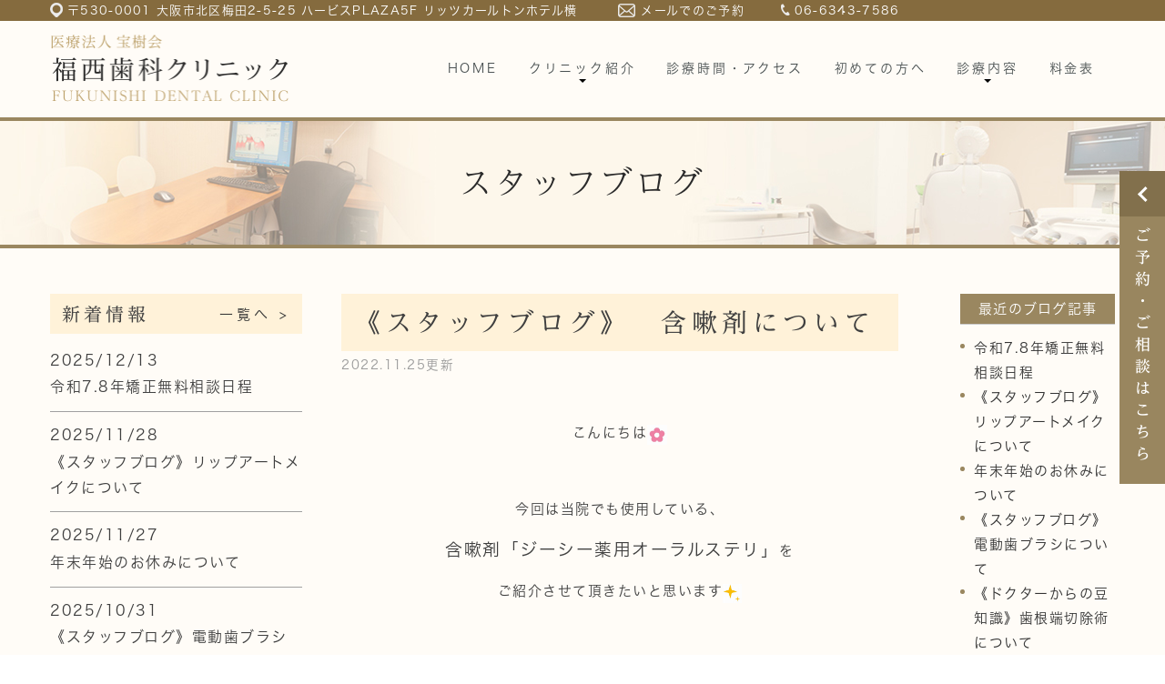

--- FILE ---
content_type: text/html; charset=UTF-8
request_url: https://f-dent.com/date/2022/11/
body_size: 9642
content:
<!DOCTYPE html>
<html lang="ja">
	<head>
		<meta charset="UTF-8">
		<meta name="author" content="有限会社エフエスエー">
		<meta name="viewport" content="width=device-width, initial-scale=1, maximum-scale=5, minimum-scale=1, user-scalable=yes">
		<meta name="format-detection" content="telephone=no">
		<title>11月, 2022 | 有限会社エフエスエー</title>
		<link rel="stylesheet" href="https://f-dent.com/wp-content/themes/genova_tpl/style.css?v=202601220947">
		<link rel="stylesheet" type="text/css" href="https://f-dent.com/wp-content/themes/genova_tpl/css/cssreset-min.css">
		<link rel="shortcut icon" href="https://f-dent.com/wp-content/uploads/favicon.ico" type="image/x-icon"/>
		<meta name='robots' content='max-image-preview:large' />

<!-- All In One SEO Pack 3.7.1ob_start_detected [-1,-1] -->
<meta name="robots" content="noindex,follow" />

<script type="application/ld+json" class="aioseop-schema">{"@context":"https://schema.org","@graph":[{"@type":"Organization","@id":"https://f-dent.com/#organization","url":"https://f-dent.com/","name":"有限会社エフエスエー","sameAs":[]},{"@type":"WebSite","@id":"https://f-dent.com/#website","url":"https://f-dent.com/","name":"有限会社エフエスエー","publisher":{"@id":"https://f-dent.com/#organization"}},{"@type":"CollectionPage","@id":"https://f-dent.com/date/2022/11/#collectionpage","url":"https://f-dent.com/date/2022/11/","inLanguage":"ja","name":"月別: 11月 2022","isPartOf":{"@id":"https://f-dent.com/#website"},"breadcrumb":{"@id":"https://f-dent.com/date/2022/11/#breadcrumblist"}},{"@type":"BreadcrumbList","@id":"https://f-dent.com/date/2022/11/#breadcrumblist","itemListElement":[{"@type":"ListItem","position":1,"item":{"@type":"WebPage","@id":"https://f-dent.com/","url":"https://f-dent.com/","name":"有限会社エフエスエー"}},{"@type":"ListItem","position":2,"item":{"@type":"WebPage","@id":"https://f-dent.com/date/2022/","url":"https://f-dent.com/date/2022/","name":"年: 2022"}},{"@type":"ListItem","position":3,"item":{"@type":"WebPage","@id":"https://f-dent.com/date/2022/11/","url":"https://f-dent.com/date/2022/11/","name":"月別: 11月 2022"}}]}]}</script>
<link rel="canonical" href="https://f-dent.com/date/2022/11/" />
			<script type="text/javascript" >
				window.ga=window.ga||function(){(ga.q=ga.q||[]).push(arguments)};ga.l=+new Date;
				ga('create', 'UA-71260340-22', 'auto');
				// Plugins
				
				ga('send', 'pageview');
			</script>
			<script async src="https://www.google-analytics.com/analytics.js"></script>
			<!-- All In One SEO Pack -->
<link rel='dns-prefetch' href='//s.w.org' />
		<script type="text/javascript">
			window._wpemojiSettings = {"baseUrl":"https:\/\/s.w.org\/images\/core\/emoji\/13.1.0\/72x72\/","ext":".png","svgUrl":"https:\/\/s.w.org\/images\/core\/emoji\/13.1.0\/svg\/","svgExt":".svg","source":{"concatemoji":"https:\/\/f-dent.com\/wp-includes\/js\/wp-emoji-release.min.js?ver=5.8.12"}};
			!function(e,a,t){var n,r,o,i=a.createElement("canvas"),p=i.getContext&&i.getContext("2d");function s(e,t){var a=String.fromCharCode;p.clearRect(0,0,i.width,i.height),p.fillText(a.apply(this,e),0,0);e=i.toDataURL();return p.clearRect(0,0,i.width,i.height),p.fillText(a.apply(this,t),0,0),e===i.toDataURL()}function c(e){var t=a.createElement("script");t.src=e,t.defer=t.type="text/javascript",a.getElementsByTagName("head")[0].appendChild(t)}for(o=Array("flag","emoji"),t.supports={everything:!0,everythingExceptFlag:!0},r=0;r<o.length;r++)t.supports[o[r]]=function(e){if(!p||!p.fillText)return!1;switch(p.textBaseline="top",p.font="600 32px Arial",e){case"flag":return s([127987,65039,8205,9895,65039],[127987,65039,8203,9895,65039])?!1:!s([55356,56826,55356,56819],[55356,56826,8203,55356,56819])&&!s([55356,57332,56128,56423,56128,56418,56128,56421,56128,56430,56128,56423,56128,56447],[55356,57332,8203,56128,56423,8203,56128,56418,8203,56128,56421,8203,56128,56430,8203,56128,56423,8203,56128,56447]);case"emoji":return!s([10084,65039,8205,55357,56613],[10084,65039,8203,55357,56613])}return!1}(o[r]),t.supports.everything=t.supports.everything&&t.supports[o[r]],"flag"!==o[r]&&(t.supports.everythingExceptFlag=t.supports.everythingExceptFlag&&t.supports[o[r]]);t.supports.everythingExceptFlag=t.supports.everythingExceptFlag&&!t.supports.flag,t.DOMReady=!1,t.readyCallback=function(){t.DOMReady=!0},t.supports.everything||(n=function(){t.readyCallback()},a.addEventListener?(a.addEventListener("DOMContentLoaded",n,!1),e.addEventListener("load",n,!1)):(e.attachEvent("onload",n),a.attachEvent("onreadystatechange",function(){"complete"===a.readyState&&t.readyCallback()})),(n=t.source||{}).concatemoji?c(n.concatemoji):n.wpemoji&&n.twemoji&&(c(n.twemoji),c(n.wpemoji)))}(window,document,window._wpemojiSettings);
		</script>
		<style type="text/css">
img.wp-smiley,
img.emoji {
	display: inline !important;
	border: none !important;
	box-shadow: none !important;
	height: 1em !important;
	width: 1em !important;
	margin: 0 .07em !important;
	vertical-align: -0.1em !important;
	background: none !important;
	padding: 0 !important;
}
</style>
	<link rel='stylesheet' id='wp-block-library-css'  href='https://f-dent.com/wp-includes/css/dist/block-library/style.min.css?ver=5.8.12' type='text/css' media='all' />
<link rel='stylesheet' id='contact-form-7-css'  href='https://f-dent.com/wp-content/plugins/contact-form-7/includes/css/styles.css?ver=5.2.2' type='text/css' media='all' />
<link rel='stylesheet' id='contact-form-7-confirm-css'  href='https://f-dent.com/wp-content/plugins/contact-form-7-add-confirm/includes/css/styles.css?ver=5.1' type='text/css' media='all' />
<link rel='stylesheet' id='wpfront-scroll-top-css'  href='https://f-dent.com/wp-content/plugins/wpfront-scroll-top/css/wpfront-scroll-top.min.css?ver=2.0.3.03232' type='text/css' media='all' />
<script type='text/javascript' src='https://f-dent.com/wp-includes/js/jquery/jquery.min.js?ver=3.6.0' id='jquery-core-js'></script>
<script type='text/javascript' src='https://f-dent.com/wp-includes/js/jquery/jquery-migrate.min.js?ver=3.3.2' id='jquery-migrate-js'></script>
<link rel="https://api.w.org/" href="https://f-dent.com/wp-json/" /><link rel="EditURI" type="application/rsd+xml" title="RSD" href="https://f-dent.com/xmlrpc.php?rsd" />
<link rel="wlwmanifest" type="application/wlwmanifest+xml" href="https://f-dent.com/wp-includes/wlwmanifest.xml" /> 
<meta name="generator" content="WordPress 5.8.12" />
<style>
	#wpadminbar, #adminmenuwrap {
		background: #3d3d3d;
	}
	#wpadminbar #wp-admin-bar-wp-logo>.ab-item .ab-icon {
		width: 54px;
	}
	#wpadminbar #wp-admin-bar-wp-logo > .ab-item .ab-icon::before {
		display: inline-block;
		content: '';
		width: 54px;
		height: 20px;
		background: url(https://f-dent.com/wp-content/uploads/logo.png) 50% 50% no-repeat;
		background-size: 100%;
		margin-left: 6px;
	}
	#wpadminbar #adminbarsearch:before, #wpadminbar .ab-icon:before, #wpadminbar .ab-item:before{
		color: rgb(97, 97, 97);
	}
	#wpadminbar .ab-empty-item, #wpadminbar a.ab-item, #wpadminbar>#wp-toolbar span.ab-label, #wpadminbar>#wp-toolbar span.noticon {
		color: rgb(97, 97, 97);
	}
	#wpadminbar, #adminmenuwrap {
		background:#fff!important;box-shadow:0px 1px 5px 1px rgba(0,0,0,.3);
	}
	#adminmenu, #adminmenu .wp-submenu, #adminmenuback, #adminmenuwrap {
		background:#fff;
	}
	#adminmenu, #adminmenu .wp-submenu, #adminmenuback, #adminmenuwrap{
		background:#fff;
	}
	#adminmenu div.wp-menu-name {
		color: rgb(97, 97, 97);
	}
	#adminmenu div.wp-menu-image:before {
		color: rgb(97, 97, 97);
	}
	#adminmenu .wp-has-current-submenu .wp-submenu, #adminmenu .wp-has-current-submenu .wp-submenu.sub-open, #adminmenu .wp-has-current-submenu.opensub .wp-submenu, #adminmenu a.wp-has-current-submenu:focus+.wp-submenu, .no-js li.wp-has-current-submenu:hover .wp-submenu {
		background: #fff;
		color: rgb(97, 97, 97);
	}
	#adminmenu .wp-submenu a {
		color: rgb(97, 97, 97);
	}
	#adminmenu .opensub .wp-submenu li.current a, #adminmenu .wp-submenu li.current, #adminmenu .wp-submenu li.current a, #adminmenu .wp-submenu li.current a:focus, #adminmenu .wp-submenu li.current a:hover, #adminmenu a.wp-has-current-submenu:focus+.wp-submenu li.current a {
		color: rgb(97, 97, 97);
	}
	#adminmenu .wp-has-current-submenu .wp-submenu .wp-submenu-head, #adminmenu .wp-menu-arrow, #adminmenu .wp-menu-arrow div, #adminmenu li.current a.menu-top, #adminmenu li.wp-has-current-submenu a.wp-has-current-submenu, .folded #adminmenu li.current.menu-top, .folded #adminmenu li.wp-has-current-submenu {
		background: #6eba32;
	}
	#adminmenu li.wp-has-current-submenu a.wp-has-current-submenu div.wp-menu-name {
		color: #fff;
	}
	#adminmenu li.menu-top:hover div.wp-menu-name, #adminmenu li.opensub>a.menu-top div.wp-menu-name, #adminmenu li>a.menu-top:focus div.wp-menu-name {
		color: #fff;
	}
	#wp-admin-bar-wp-logo-default {
		display: none;
	}
	#wp-admin-bar-wp-logo {
		pointer-events: none;
	}
	body.no-customize-support #wpfooter, body.no-customize-support #wp-version-message, body.no-customize-support #toplevel_page_edit-post_type-elementor_library, body.no-customize-support .update-nag, body.no-customize-support #contextual-help-link {
		display:none!important;
	}
</style>
		<link rel="stylesheet" type="text/css" href="https://f-dent.com/wp-content/themes/genova_tpl/css/content.css?v=202601220947">
								<link rel="stylesheet" href="https://use.typekit.net/yee8kqe.css">
	</head>
	<body class='type1 under'id='blogBody' class='Category type1'>
		<div id="wrapper">
			<!-- ▼header -->
			<div id="header">
				<div class="wrap">
                	<div class="header_top">
                    	<div class="container">
                        	<ul class="head_contact_list clearfix">
                                <li class="icon1">〒530-0001 大阪市北区梅田2-5-25 ハービスPLAZA5F リッツカールトンホテル横</li>
                                <li class="icon2">
                                	<a href="/contact" class="btnInq" target="_blank" data-evt="ヘッダー">メールでのご予約</a>
                                </li>
                                <li class="icon3">
                                	<a href="tel:0663437586" class="btnTel" data-evt="ヘッダー">06-6343-7586</a>
                                </li>
                            </ul>
                        </div>
                    </div>
					<div class="header_block clearfix">
                    	<div class="container">
                            <div class="logo">
                                <a href="https://f-dent.com"><img src="https://f-dent.com/wp-content/uploads/logo_20221019.png" alt="医療法人 宝樹会 福西歯科クリニック FUKUNISHI DENTAL CLINIC"></a>
                            </div>
                            <div class="toggleMenu">
                                <div class="menu-trigger">
                                    <span></span>
                                    <span></span>
                                    <span></span>
                                </div>
                            </div>
							<div class="header_menu">
								<div class="inner">
									<ul class="g_nav clearfix">
										<li><a href="/"><span>HOME</span></a></li>
										<li><span><span>クリニック紹介</span></span>
											<ul class="clearfix">
												<li><a href="/clinic/">クリニック紹介</a></li>
												<li><a href="/concept/">当院の5つのコンセプト</a></li>
												<li><a href="/director/">院長紹介</a></li>
												<li><a href="/doctor_staff/">ドクター・スタッフ紹介</a></li>
												<li><a href="/care/">歯科衛生士の役割～CARE～</a></li>
												<li><a href="/clinic_photo/">院内紹介</a></li>
												<li><a href="/facility_photo/">院内設備</a></li>
												<li><a href="/qa/">よくあるご質問</a></li>
												<li><a href="/recruit/">求人情報</a></li>
												<li><a href="/link/">リンク集</a></li>
												<li><a href="/blog/staff/">スタッフブログ</a></li>
												<li><a href="/blog/seminar/">院長のセミナー活動</a></li>
											</ul>
										</li>
										<li><a href="/time_access/"><span>診療時間・アクセス</span></a>
											<!--ul>
												<li><a href="/time_access/#timer">診療時間</a></li>
												<li><a href="/time_access/#access">アクセス</a></li>
											</ul-->
										</li>
										<li><a href="/first/"><span>初めての方へ</span></a>
											<!--ul>
												<li><a href="/first/#a01">予約について</a></li>
												<li><a href="/first/#a02">診療の流れ</a></li>
											</ul-->
										</li>
										<li><span><span>診療内容</span></span>
											<ul class="clearfix">
												<li class="subOff">
													<a href="/root_cana/">根管治療</a>
													<span class="menu-span"></span>
													<ul>
														<li><a href="/root_cana/01">根管治療の特徴</a></li>
														<li><a href="/root_cana/02">根管治療について</a></li>
														<li><a href="/root_cana/03">流れ・治療器具</a></li>
														<li><a href="/root_cana/04">根管治療の治療例</a></li>
														<li><a href="/root_cana/05">外傷歯</a></li>
													</ul>
												</li>
												<li class="subOff">
													<a href="/perio/">歯周病治療</a>
													<span class="menu-span"></span>
													<ul>
														<li><a href="/perio/01">歯周病治療の特徴</a></li>
														<li><a href="/perio/02">歯周病について</a></li>
														<li><a href="/perio/03">歯周病の治療例</a></li>
														<li><a href="/perio/04">メンテナンスについて</a></li>
														<li><a href="/perio/05">歯周組織再生療法</a></li>
													</ul>
												</li>
												<li class="subOff">
													<a href="/implant/">インプラント</a>
													<span class="menu-span"></span>
													<ul>
														<li><a href="/implant/01">インプラントの特徴</a></li>
														<li><a href="/implant/02">インプラントについて</a></li>
														<li><a href="/implant/03">インプラントの治療例</a></li>
														<li><a href="/implant/04">設備・手術室について</a></li>
														<li><a href="/implant/05">光機能化について</a></li>
													</ul>
												</li>
												<li class="subOff">
													<a href="/ortho/">矯正治療</a>
													<span class="menu-span"></span>
													<ul>
														<li><a href="/ortho/01">矯正治療の特徴</a></li>
														<li><a href="/ortho/02">矯正の種類</a></li>
														<li><a href="/ortho/03">歯並びの影響</a></li>
														<li><a href="/ortho/04">メンテナンスについて</a></li>
														<li><a href="/ortho/05">よくある質問</a></li>
													</ul>
												</li>
												<li><a href="/general/">虫歯治療</a></li>
												<li><a href="/esthetic/">審美治療</a></li>
												<li><a href="/whitening/">医療ホワイトニング</a></li>
												<li><a href="/dentalspa/">デンタルスパ</a></li>
												<li><a href="/dentures/">入れ歯(義歯)</a></li>
												<li><a href="/oral_surgery/">自家歯牙移植</a></li>
												<li><a href="/laser/">レーザー治療</a></li>
												<li><a href="/scaling/">クリーニング</a></li>
												<li><a href="/examination/">予防・定期検診について</a></li>
												<li><a href="/preventive/">虫歯・歯周病予防</a></li>
												<li><a href="/expense_menu/">保険外ケアメニュー</a></li>
												<li><a href="/mirai/">唾液で口腔内リスク検査</a></li>
											</ul>
										</li>
										<li><a href="/price/"><span>料金表</span></a></li>
									</ul>
								</div>
								<!--div class="contact_box sp">
									<div class="box_inner">
										<p class="contact_tit">お問い合わせはお気軽に</p>
										<ul class="clearfix">
											<li>
												<a href="tel:0453133887" class="btnTel" data-evt="ヘッダー">
													<img src="/wp-content/uploads/header_tel_sp.png" alt="045-313-3887">
												</a>
											</li>
											<li>
												<a href="/contact" class="btnInq" target="_blank" data-evt="ヘッダー">
													<img src="/wp-content/uploads/header_mail_sp.png" alt="メールお問い合わせ">
												</a>
											</li>
										</ul>
									</div>
								</div-->
							</div>
                        </div>
					</div>
				</div>
			</div>
			<!-- ▲header -->
<div id="mainimage">
	<div class="under_mainimage">
		<div class="inner">
			<div class="container">
				<h1>
					スタッフブログ				</h1>
			</div>
		</div>
	</div>
</div>

<ul id="bread" class="clearfix">
	<li><a href="/">HOME</a></li>
	<li>
		スタッフブログ	</li>
</ul>

<!-- ▼base -->
<div id="base" class="clearfix">
	<div id="contentBase">
		<div id="content" class="clearfix">
			<div id="blogList" class="contentArea">
								<div class="entry">
					<h3 class="entry-title"><a href="https://f-dent.com/blog/6214">《スタッフブログ》　含嗽剤について</a></h3>
					<p class="date">2022.11.25更新</p>
					<div class="blogArea">
						<p>&nbsp;</p>
<p style="text-align: center;">こんにちは<img loading="lazy" class="alignnone  wp-image-6209" src="/wp-content/uploads/a0b3c3e6b35ed112340099bd4f741863-300x300.jpg" alt="" width="22" height="22" srcset="https://f-dent.com/wp-content/uploads/a0b3c3e6b35ed112340099bd4f741863-300x300.jpg 300w, https://f-dent.com/wp-content/uploads/a0b3c3e6b35ed112340099bd4f741863-150x150.jpg 150w, https://f-dent.com/wp-content/uploads/a0b3c3e6b35ed112340099bd4f741863.jpg 567w" sizes="(max-width: 22px) 100vw, 22px" /></p>
<p>&nbsp;</p>
<p style="text-align: center;">今回は当院でも使用している、</p>
<p style="text-align: center;"><span style="font-size: 14pt;"><strong>含嗽剤「ジーシー薬用オーラルステリ」</strong></span>を</p>
<p style="text-align: center;">ご紹介させて頂きたいと思います<img loading="lazy" class="alignnone  wp-image-6204" src="/wp-content/uploads/227b43721b18a98d69e8167ad606fa27-300x300.jpg" alt="" width="21" height="21" srcset="https://f-dent.com/wp-content/uploads/227b43721b18a98d69e8167ad606fa27-300x300.jpg 300w, https://f-dent.com/wp-content/uploads/227b43721b18a98d69e8167ad606fa27-150x150.jpg 150w, https://f-dent.com/wp-content/uploads/227b43721b18a98d69e8167ad606fa27.jpg 619w" sizes="(max-width: 21px) 100vw, 21px" /></p>
<p>&nbsp;</p>
<p style="text-align: center;">マウスウォッシュには、「液体歯磨き剤」と「洗口液」の</p>
<p style="text-align: center;">使い方の異なる２種類のカテゴリーがあります。</p>
<p style="padding-left: 120px;"> </p>
<p>&nbsp;</p>
<p style="text-align: center;">今回ご紹介する「ジーシー薬用オーラルステリ」は洗口液に分類され、</p>
<p style="text-align: center;">「適量を口に含み、すすぐ」という用法を持つ製品で、</p>
<p style="text-align: center;">ブラッシングは伴いません。</p>
<p>&nbsp;</p>
<p style="text-align: center;">ジーシー「薬用」オーラルステリは、</p>
<p style="text-align: center;"><strong>口内やのどを殺菌・消毒して、口内をすっきりと洗浄</strong>します<strong>。</strong></p>
<p style="text-align: center;"><strong>また口臭が気になる時</strong>の使用もおススメです</p>
<p>&nbsp;</p>
<p style="text-align: center;"><strong>やさしいマイルドミント味、歯や衣服に着色しにくい透明タイプ</strong>で</p>
<p style="text-align: center;">使いやすい含嗽剤です<img loading="lazy" class="alignnone  wp-image-6205" src="/wp-content/uploads/b49bf7df42800e50659e728ff4236048-300x300.png" alt="" width="27" height="27" srcset="https://f-dent.com/wp-content/uploads/b49bf7df42800e50659e728ff4236048-300x300.png 300w, https://f-dent.com/wp-content/uploads/b49bf7df42800e50659e728ff4236048-150x150.png 150w, https://f-dent.com/wp-content/uploads/b49bf7df42800e50659e728ff4236048-768x768.png 768w, https://f-dent.com/wp-content/uploads/b49bf7df42800e50659e728ff4236048.png 800w" sizes="(max-width: 27px) 100vw, 27px" /></p>
<p style="padding-left: 160px;"><img loading="lazy" class="size-medium wp-image-6215 aligncenter" src="/wp-content/uploads/20201124_a97498-300x257.png" alt="" width="300" height="257" srcset="https://f-dent.com/wp-content/uploads/20201124_a97498-300x257.png 300w, https://f-dent.com/wp-content/uploads/20201124_a97498.png 429w" sizes="(max-width: 300px) 100vw, 300px" /></p>
<p style="text-align: center;">使用方法</p>
<p style="text-align: center;">１．キャップにうがい薬を5～7滴入れる。</p>
<p style="text-align: center;">2．キャップの7分目までしずかに水（または温湯）をそそぎ、</p>
<p style="text-align: center;">1日数回うがいをする。</p>
<p>&nbsp;</p>
<p style="text-align: center;">これからの季節インフルエンザ対策等で、</p>
<p style="text-align: center;">手洗い・うがいの回数がさらに増える時期になります。</p>
<p>&nbsp;</p>
<p style="text-align: center;">院内での治療やメンテナンスの前にも使用している含嗽剤で、</p>
<p style="text-align: center;">50㎖のミニボトルでの販売も始まりましたので、</p>
<p style="text-align: center;">気になる方はスタッフまでお声掛けください<img loading="lazy" class="alignnone  wp-image-6210" src="/wp-content/uploads/684144b37835cc090e3c1cacd2d1b59a-300x300.jpg" alt="" width="25" height="25" srcset="https://f-dent.com/wp-content/uploads/684144b37835cc090e3c1cacd2d1b59a-300x300.jpg 300w, https://f-dent.com/wp-content/uploads/684144b37835cc090e3c1cacd2d1b59a-150x150.jpg 150w, https://f-dent.com/wp-content/uploads/684144b37835cc090e3c1cacd2d1b59a.jpg 736w" sizes="(max-width: 25px) 100vw, 25px" /></p>
<p style="padding-left: 160px;"><img loading="lazy" class=" wp-image-6213 aligncenter" src="/wp-content/uploads/10autumn_11-300x300.jpg" alt="" width="259" height="259" srcset="https://f-dent.com/wp-content/uploads/10autumn_11-300x300.jpg 300w, https://f-dent.com/wp-content/uploads/10autumn_11-150x150.jpg 150w, https://f-dent.com/wp-content/uploads/10autumn_11-768x768.jpg 768w, https://f-dent.com/wp-content/uploads/10autumn_11.jpg 800w" sizes="(max-width: 259px) 100vw, 259px" /></p>
<p style="text-align: center;"> </p>
<p>&nbsp;</p>
					</div>
					<p class="contributor">投稿者: <span class="author">医療法人宝樹会　福西歯科クリニック</span></p>
				</div>
								<div class="pagination">				
									</div>
			</div>
			<div id="blogside">
				<div id="archiveLatest" class="archiveBox">
					<h3>最近のブログ記事</h3>
					<ul>
		<li>
		<a href="https://f-dent.com/blog/news/8533">令和7.8年矯正無料相談日程</a>
	</li>
		<li>
		<a href="https://f-dent.com/blog/8502">《スタッフブログ》リップアートメイクについて</a>
	</li>
		<li>
		<a href="https://f-dent.com/blog/8475">年末年始のお休みについて</a>
	</li>
		<li>
		<a href="https://f-dent.com/blog/8445">《スタッフブログ》電動歯ブラシについて　</a>
	</li>
		<li>
		<a href="https://f-dent.com/blog/8408">《ドクターからの豆知識》歯根端切除術について</a>
	</li>
	</ul>

				</div>

				<div id="archiveSearch" class="archiveBox">
					<h3>entryの検索</h3>
					<!--form action="http://www.google.co.jp/search" method="get" class="blog_search_form">
						<span class="blog_search_input"><input class="base_border_color searchInput" type="text" onfocus="if(this.value == 'サイト検索') this.value='';" onblur="if(this.value == '') this.value='サイト検索';" value="サイト検索" name="q"></span>
						<span class="blog_search_submit"><input class="base_bg_color_1" type="submit" value="検索"></span>
						<input type="hidden" value="UTF-8" name="ie">
						<input type="hidden" value="UTF-8" name="oe">
						<input type="hidden" value="ja" name="hl">
						<input type="hidden" value="/" name="sitesearch">
					</form-->
					<form role="search" method="get" id="searchform" class="searchform" action="https://f-dent.com/">
						<input value="" name="s" id="s" type="text" placeholder="ブログ内 検索">
						<span class="icon-search"><input id="searchsubmit" value="検索" type="submit"></span>
					</form>
				</div>

				<div id="archiveMonth" class="archiveBox">
					<h3>月別ブログ記事一覧</h3>
					<ul>
												<li>
													<li><a href="https://f-dent.com/date/2025/11?cat=">2025年11月</a></li>
												<li><a href="https://f-dent.com/date/2025/10?cat=">2025年10月</a></li>
												<li><a href="https://f-dent.com/date/2025/09?cat=">2025年9月</a></li>
												<li><a href="https://f-dent.com/date/2025/07?cat=">2025年7月</a></li>
												<li><a href="https://f-dent.com/date/2025/06?cat=">2025年6月</a></li>
												<li><a href="https://f-dent.com/date/2025/05?cat=">2025年5月</a></li>
												<li><a href="https://f-dent.com/date/2025/04?cat=">2025年4月</a></li>
												<li><a href="https://f-dent.com/date/2025/03?cat=">2025年3月</a></li>
												<li><a href="https://f-dent.com/date/2025/02?cat=">2025年2月</a></li>
												<li><a href="https://f-dent.com/date/2025/01?cat=">2025年1月</a></li>
												</li>
												<li><a href="https://f-dent.com/date/2024/12?cat=">2024年12月</a></li>
												<li><a href="https://f-dent.com/date/2024/10?cat=">2024年10月</a></li>
												<li><a href="https://f-dent.com/date/2024/09?cat=">2024年9月</a></li>
												<li><a href="https://f-dent.com/date/2024/08?cat=">2024年8月</a></li>
												<li><a href="https://f-dent.com/date/2024/07?cat=">2024年7月</a></li>
												<li><a href="https://f-dent.com/date/2024/06?cat=">2024年6月</a></li>
												<li><a href="https://f-dent.com/date/2024/05?cat=">2024年5月</a></li>
												<li><a href="https://f-dent.com/date/2024/04?cat=">2024年4月</a></li>
												<li><a href="https://f-dent.com/date/2024/02?cat=">2024年2月</a></li>
												<li><a href="https://f-dent.com/date/2024/01?cat=">2024年1月</a></li>
												</li>
												<li><a href="https://f-dent.com/date/2023/12?cat=">2023年12月</a></li>
												<li><a href="https://f-dent.com/date/2023/11?cat=">2023年11月</a></li>
												<li><a href="https://f-dent.com/date/2023/10?cat=">2023年10月</a></li>
												<li><a href="https://f-dent.com/date/2023/09?cat=">2023年9月</a></li>
												<li><a href="https://f-dent.com/date/2023/07?cat=">2023年7月</a></li>
												<li><a href="https://f-dent.com/date/2023/05?cat=">2023年5月</a></li>
												<li><a href="https://f-dent.com/date/2023/03?cat=">2023年3月</a></li>
												<li><a href="https://f-dent.com/date/2023/01?cat=">2023年1月</a></li>
												</li>
												<li><a href="https://f-dent.com/date/2022/12?cat=">2022年12月</a></li>
												<li><a href="https://f-dent.com/date/2022/11?cat=">2022年11月</a></li>
												<li><a href="https://f-dent.com/date/2022/10?cat=">2022年10月</a></li>
												<li><a href="https://f-dent.com/date/2022/09?cat=">2022年9月</a></li>
												<li><a href="https://f-dent.com/date/2022/08?cat=">2022年8月</a></li>
												<li><a href="https://f-dent.com/date/2022/07?cat=">2022年7月</a></li>
												<li><a href="https://f-dent.com/date/2022/04?cat=">2022年4月</a></li>
												<li><a href="https://f-dent.com/date/2022/03?cat=">2022年3月</a></li>
												<li><a href="https://f-dent.com/date/2022/02?cat=">2022年2月</a></li>
												<li><a href="https://f-dent.com/date/2022/01?cat=">2022年1月</a></li>
												</li>
												<li><a href="https://f-dent.com/date/2021/12?cat=">2021年12月</a></li>
												<li><a href="https://f-dent.com/date/2021/10?cat=">2021年10月</a></li>
												<li><a href="https://f-dent.com/date/2021/09?cat=">2021年9月</a></li>
												<li><a href="https://f-dent.com/date/2021/08?cat=">2021年8月</a></li>
												<li><a href="https://f-dent.com/date/2021/06?cat=">2021年6月</a></li>
												<li><a href="https://f-dent.com/date/2021/05?cat=">2021年5月</a></li>
												<li><a href="https://f-dent.com/date/2021/04?cat=">2021年4月</a></li>
												<li><a href="https://f-dent.com/date/2021/01?cat=">2021年1月</a></li>
												</li>
												<li><a href="https://f-dent.com/date/2020/12?cat=">2020年12月</a></li>
												<li><a href="https://f-dent.com/date/2020/11?cat=">2020年11月</a></li>
												<li><a href="https://f-dent.com/date/2020/10?cat=">2020年10月</a></li>
												<li><a href="https://f-dent.com/date/2020/09?cat=">2020年9月</a></li>
												<li><a href="https://f-dent.com/date/2020/08?cat=">2020年8月</a></li>
												<li><a href="https://f-dent.com/date/2020/06?cat=">2020年6月</a></li>
												<li><a href="https://f-dent.com/date/2020/05?cat=">2020年5月</a></li>
												<li><a href="https://f-dent.com/date/2020/04?cat=">2020年4月</a></li>
												<li><a href="https://f-dent.com/date/2020/03?cat=">2020年3月</a></li>
												<li><a href="https://f-dent.com/date/2020/02?cat=">2020年2月</a></li>
												<li><a href="https://f-dent.com/date/2020/01?cat=">2020年1月</a></li>
												</li>
												<li><a href="https://f-dent.com/date/2019/12?cat=">2019年12月</a></li>
												<li><a href="https://f-dent.com/date/2019/11?cat=">2019年11月</a></li>
												<li><a href="https://f-dent.com/date/2019/10?cat=">2019年10月</a></li>
												<li><a href="https://f-dent.com/date/2019/09?cat=">2019年9月</a></li>
												<li><a href="https://f-dent.com/date/2019/08?cat=">2019年8月</a></li>
												<li><a href="https://f-dent.com/date/2019/07?cat=">2019年7月</a></li>
												<li><a href="https://f-dent.com/date/2019/06?cat=">2019年6月</a></li>
												<li><a href="https://f-dent.com/date/2019/05?cat=">2019年5月</a></li>
												<li><a href="https://f-dent.com/date/2019/04?cat=">2019年4月</a></li>
												<li><a href="https://f-dent.com/date/2019/03?cat=">2019年3月</a></li>
												<li><a href="https://f-dent.com/date/2019/02?cat=">2019年2月</a></li>
												<li><a href="https://f-dent.com/date/2019/01?cat=">2019年1月</a></li>
												</li>
												<li><a href="https://f-dent.com/date/2018/12?cat=">2018年12月</a></li>
												<li><a href="https://f-dent.com/date/2018/09?cat=">2018年9月</a></li>
												<li><a href="https://f-dent.com/date/2018/08?cat=">2018年8月</a></li>
												<li><a href="https://f-dent.com/date/2018/07?cat=">2018年7月</a></li>
												<li><a href="https://f-dent.com/date/2018/06?cat=">2018年6月</a></li>
												<li><a href="https://f-dent.com/date/2018/05?cat=">2018年5月</a></li>
												<li><a href="https://f-dent.com/date/2018/04?cat=">2018年4月</a></li>
												<li><a href="https://f-dent.com/date/2018/02?cat=">2018年2月</a></li>
												<li><a href="https://f-dent.com/date/2018/01?cat=">2018年1月</a></li>
												</li>
												<li><a href="https://f-dent.com/date/2017/12?cat=">2017年12月</a></li>
												<li><a href="https://f-dent.com/date/2017/11?cat=">2017年11月</a></li>
												<li><a href="https://f-dent.com/date/2017/10?cat=">2017年10月</a></li>
												<li><a href="https://f-dent.com/date/2017/09?cat=">2017年9月</a></li>
												<li><a href="https://f-dent.com/date/2017/08?cat=">2017年8月</a></li>
												<li><a href="https://f-dent.com/date/2017/07?cat=">2017年7月</a></li>
												<li><a href="https://f-dent.com/date/2017/06?cat=">2017年6月</a></li>
												<li><a href="https://f-dent.com/date/2017/04?cat=">2017年4月</a></li>
												<li><a href="https://f-dent.com/date/2017/03?cat=">2017年3月</a></li>
												<li><a href="https://f-dent.com/date/2017/01?cat=">2017年1月</a></li>
												</li>
												<li><a href="https://f-dent.com/date/2016/12?cat=">2016年12月</a></li>
												<li><a href="https://f-dent.com/date/2016/11?cat=">2016年11月</a></li>
												<li><a href="https://f-dent.com/date/2016/10?cat=">2016年10月</a></li>
												<li><a href="https://f-dent.com/date/2016/09?cat=">2016年9月</a></li>
												<li><a href="https://f-dent.com/date/2016/08?cat=">2016年8月</a></li>
												<li><a href="https://f-dent.com/date/2016/07?cat=">2016年7月</a></li>
												<li><a href="https://f-dent.com/date/2016/05?cat=">2016年5月</a></li>
												<li><a href="https://f-dent.com/date/2016/04?cat=">2016年4月</a></li>
												<li><a href="https://f-dent.com/date/2016/02?cat=">2016年2月</a></li>
												<li><a href="https://f-dent.com/date/2016/01?cat=">2016年1月</a></li>
												</li>
												<li><a href="https://f-dent.com/date/2015/12?cat=">2015年12月</a></li>
												<li><a href="https://f-dent.com/date/2015/09?cat=">2015年9月</a></li>
												<li><a href="https://f-dent.com/date/2015/08?cat=">2015年8月</a></li>
												<li><a href="https://f-dent.com/date/2015/07?cat=">2015年7月</a></li>
												<li><a href="https://f-dent.com/date/2015/06?cat=">2015年6月</a></li>
												<li><a href="https://f-dent.com/date/2015/05?cat=">2015年5月</a></li>
												<li><a href="https://f-dent.com/date/2015/04?cat=">2015年4月</a></li>
												<li><a href="https://f-dent.com/date/2015/03?cat=">2015年3月</a></li>
												<li><a href="https://f-dent.com/date/2015/02?cat=">2015年2月</a></li>
											</ul>
				</div>
				<div id="archiveCategory" class="archiveBox" >
					<h3>カテゴリ</h3>
					<ul>
											</ul>
				</div>
			</div>
		</div>
	</div>
	<div id="side">
	<div id="news" class="news_list">
	<h2>新着情報<a href="/blog/news/">一覧へ ></a></h2>
		<dl class="clearfix">
		<dt>2025/12/13</dt>
		<dd><a href="https://f-dent.com/blog/news/8533">令和7.8年矯正無料相談日程</a></dd>
	</dl>
		<dl class="clearfix">
		<dt>2025/11/28</dt>
		<dd><a href="https://f-dent.com/blog/8502">《スタッフブログ》リップアートメイクについて</a></dd>
	</dl>
		<dl class="clearfix">
		<dt>2025/11/27</dt>
		<dd><a href="https://f-dent.com/blog/8475">年末年始のお休みについて</a></dd>
	</dl>
		<dl class="clearfix">
		<dt>2025/10/31</dt>
		<dd><a href="https://f-dent.com/blog/8445">《スタッフブログ》電動歯ブラシについて　</a></dd>
	</dl>
		<dl class="clearfix">
		<dt>2025/09/30</dt>
		<dd><a href="https://f-dent.com/blog/8408">《ドクターからの豆知識》歯根端切除術について</a></dd>
	</dl>
	</div>
	<ul class="sideList">
		<li>
			<a href="/contact" class="btnInq" target="_blank" data-evt="サイド">
				<img src="/wp-content/uploads/side_img01_2221019.png" alt="メールでのご予約 appointment">
			</a>
		</li>
		<li>
			<a href="/time_access/">
				<img src="/wp-content/uploads/side_img02_20221019.png" alt="診療時間・アクセス hours/access">
			</a>
		</li>
		<li>
			<a href="/first/">
				<img src="/wp-content/uploads/side_img03_20221019.png" alt="初めての方へ first time">
			</a>
		</li>
	</ul>
	<div class="sideLink">
		<div class="sideTitleBox sideBg01">
			<p class="sideTitle">クリニック紹介<span><img src="/wp-content/uploads/title-info.png" alt="info"></span></p>
		</div>
		<ul>
			<li><a href="/clinic/">クリニック紹介</a></li>
			<li><a href="/concept/">当院の5つのコンセプト</a></li>
			<li><a href="/director/">院長紹介</a></li>
			<li><a href="/doctor_staff/">ドクター・スタッフ紹介</a></li>
			<li><a href="/care/">歯科衛生士の役割～CARE～</a></li>
			<li><a href="/clinic_photo/">院内紹介</a></li>
			<li><a href="/facility_photo/">院内設備</a></li>
			<li><a href="/qa/">よくあるご質問</a></li>
			<li><a href="/recruit/">求人情報</a></li>
			<li><a href="/link/">リンク集</a></li>
			<li><a href="/blog/staff/">スタッフブログ</a></li>
			<li><a href="/blog/seminar/">院長のセミナー活動</a></li>
		</ul>
		<div class="sideTitleBox sideBg02">
			<p class="sideTitle">診療案内<span><img src="/wp-content/uploads/title-menu.png" alt="menu"></span></p>
		</div>
		<ul>
			<li>
				<a href="/root_cana/">根管治療</a>
				<ul>
					<li><a href="/root_cana/01">根管治療の特徴</a></li>
					<li><a href="/root_cana/02">根管治療について</a></li>
					<li><a href="/root_cana/03">流れ・治療器具</a></li>
					<li><a href="/root_cana/04">根管治療の治療例</a></li>
					<li><a href="/root_cana/05">外傷歯</a></li>
				</ul>
			</li>
			<li>
				<a href="/perio/">歯周病治療</a>
				<ul>
					<li><a href="/perio/01">歯周病治療の特徴</a></li>
					<li><a href="/perio/02">歯周病について</a></li>
					<li><a href="/perio/03">歯周病の治療例</a></li>
					<li><a href="/perio/04">メンテナンスについて</a></li>
					<li><a href="/perio/05">歯周組織再生療法</a></li>
				</ul>
			</li>
			<li>
				<a href="/implant/">インプラント</a>
				<ul>
					<li><a href="/implant/01">インプラントの特徴</a></li>
					<li><a href="/implant/02">インプラントについて</a></li>
					<li><a href="/implant/03">インプラントの治療例</a></li>
					<li><a href="/implant/04">設備・手術室について</a></li>
					<li><a href="/implant/05">光機能化について</a></li>
				</ul>
			</li>
			<li>
				<a href="/ortho/">矯正治療</a>
				<ul>
					<li><a href="/ortho/01">矯正治療の特徴</a></li>
					<li><a href="/ortho/02">矯正の種類</a></li>
					<li><a href="/ortho/03">歯並びの影響</a></li>
					<li><a href="/ortho/04">メンテナンスについて</a></li>
					<li><a href="/ortho/05">よくある質問</a></li>
				</ul>
			</li>
			<li><a href="/general/">虫歯治療</a></li>
			<li><a href="/esthetic/">審美治療</a></li>
			<li><a href="/whitening/">医療ホワイトニング</a></li>
			<li><a href="/dentalspa/">デンタルスパ</a></li>
			<li><a href="/dentures/">入れ歯(義歯)</a></li>
			<li><a href="/oral_surgery/">自家歯牙移植</a></li>
			<li><a href="/laser/">レーザー治療</a></li>
			<li><a href="/mirai/">唾液で口腔内リスク検査</a></li>
		</ul>
		<div class="sideTitleBox sideBg03">
			<p class="sideTitle">予防<span><img src="/wp-content/uploads/title-care.png" alt="care"></span></p>
		</div>
		<ul>
			<li><a href="/examination/">予防・定期検診について</a></li>
			<li><a href="/scaling/">クリーニング</a></li>
			<li><a href="/preventive/">虫歯・歯周病予防</a></li>
			<li><a href="/expense_menu/">保険外ケアメニュー</a></li>
		</ul>
	</div>
	<ul class="sideList">
		<li>
			<a href="/price/">
				<img src="/wp-content/uploads/side_img04_20221019.png" alt="料金表 cost">
			</a>
		</li>
		<li>
			<a href="/price/#method">
				<img src="/wp-content/uploads/side_img05_20221019.png" alt="治療費のお支払方法 payment">
			</a>
		</li>
		<li>
			<a href="/blog/doctor/">
				<img src="/wp-content/uploads/side_img12.png" alt="ドクターブログ doctor blog">
			</a>
		</li>
		<li>
			<a href="/blog/staff/">
				<img src="/wp-content/uploads/side_img06_20221019.png" alt="スタッフブログ staff blog">
			</a>
		</li>
		<li>
			<a href="/blog/seminar/">
				<img src="/wp-content/uploads/side_img07_20221019.png" alt="院長のセミナー活動 seminar blog">
			</a>
		</li>
		<li>
			<a target="_blank" href="https://www.5-djapan.com/index.html">
				<img src="/wp-content/uploads/side_img08.png" alt="5-D Japan">
			</a>
		</li>
		<li>
			<a target="_blank" href="http://implant-society.com/">
				<img src="/wp-content/uploads/side_img09.png" alt="さきがけ">
			</a>
		</li>
		<li>
			<a target="_blank" href="http://doctorbook.jp/doctors/view/117">
				<img src="/wp-content/uploads/side_img10.png" alt="Doctorbook 現役のドクターが推薦する理想の医師たち">
			</a>
		</li>
		<li>
			<a href="https://vimeo.com/user34666298/review/167373063/9742f5ae1e" target="_blank">
				<img src="/wp-content/uploads/side_img11.png" alt="Doctorbookについての動画はこちら">
			</a>
		</li>
	</ul>
</div></div>
<!-- ▲base -->

<div id="content-bottom" class="js-open">
				<div class="contactSec">
					<div class="container">
						<div class="contactBox">
							<div class="contactTxtBox">
								<p class="contactTitle">ご予約・お問い合<br class="sp">わせはこちら</p>
								<p class="contactTxt">●治療相談について</p>
								<p class="contactTxt txtSamll">お電話での治療の相談等はご遠慮いただいております。相談をご希望される方は、ご予約の上、ご来院いただくことをお願いしております。</p>
								<p class="contactTxt">●キャンセル・変更について</p>
								<p class="contactTxt txtSamll">ご予約のキャンセル・ご変更はできるだけ前日までにお電話にてお願いいたします。メールでのご連絡はご遠慮下さい。
									<br>ご予約が大変混み合っており、ご迷惑をおかけしております。<br>他にお待ちいただいている患者様が多くおられますため、<br>基本原則といたしまして、キャンセル・変更を続けて3回された場合ご予約がお受けできなくなります。ご理解の程、よろしくお願いいたします。</p>
							</div>
							<div class="contactImgBox">
								<div class="contactBgBox">
									<table>
										<thead>
											<tr>
												<th>診療時間</th>
												<th>月</th>
												<th>火</th>
												<th>水</th>
												<th>木</th>
												<th>金</th>
												<th>土</th>
												<th>日・祝</th>
											</tr>
										</thead>
										<tbody>
											<tr>
												<th>9:30～20:00<br>最終受付19:00</th>
												<td><span>●</span></td>
												<td><span>●</span></td>
												<td><span>●</span></td>
												<td><span>●</span></td>
												<td><span>●</span></td>
												<td><span>●</span></td>
												<td>休</td>
											</tr>
										</tbody>
									</table>
									<a href="tel:0663437586" class="btnTel" data-evt="電話_コンテンツ下部">
										<img src="/wp-content/uploads/contact_tel.png" alt="06-6343-7586" />
									</a>
									<p class="contactBgBoxTxt">※1週間以内のご予約はお電話にてお願いします</p>
								</div>
								<a href="/contact" class="btnInq" target="_blank" data-evt="メール予約_コンテンツ下部">
									<img src="/wp-content/uploads/contact_mail.png" alt="メールでのご予約はこちら" />
								</a>
							</div>
						</div>
					</div>
				</div>
				<div id="loopslider">
					<ul>
						<li>
							<img src="/wp-content/uploads/contact_circle.jpg" alt="医療法人 宝樹会 福西歯科クリニック FUKUNISHI DENTAL CLINIC" />
						</li>
					</ul>
				</div>
            </div>
            
            <!-- ▼footer -->
			<div id="footer" class="js-open">
                <div class="container">
                	<div class="footerBox">
                        <div class="footerLogoBox">
                        	<a href="https://f-dent.com"><img src="https://f-dent.com/wp-content/uploads/logo_20221019.png" alt="医療法人 宝樹会 福西歯科クリニック FUKUNISHI DENTAL CLINIC"></a>
                        </div>
                        <div class="footerAddressBox">
                        	<address>〒530-0001 大阪市北区梅田2-5-25<br>ハービスPLAZA5F　リッツカールトンホテル横</address>
                        </div>
                        <div class="footerLinkBox">
                        	<ul class="clearfix">
                            	<li>
                                	<a href="/sitemap">サイトマップ</a>
                                </li>
                                <li class="copyright">© 福西歯科クリニック</li>
                            </ul>
                        </div>
                    </div>
                </div>
				
				<div class="sidebarFixed">
					<div class="sidebarBox">
						<div class="sidebarBtn hide-contact-btn">
							<span class="icon"></span>
							<span class="text"><span>ご予約<br>・ご相談はこちら</span></span>
						</div>
						<div class="sidebar_inner">
							<p class="tit">お気軽にお問い合わせください</p>
							<p class="txt">完全予約制です</p>
							<ul>
								<li>
									<a href="https://www.e8148.net/fukunishi/" class="btnReserve" data-evt="WEB予約_追従バナー" target="_blank">
										<img src="https://f-dent.com/wp-content/uploads/floating_tel_02.png" alt="ネット予約はこちら">
									</a>
								</li>
								<!--
								<li>
									<a href="tel:0663437586" class="btnTel" data-evt="フローティングバナー">
										<img src="https://f-dent.com/wp-content/uploads/floating_tel.png" alt="TEL:06-6343-7586">
									</a>
								</li> -->
								<li>
									<a href="/contact/" class="btnInq" target="_blank" data-evt="メール予約_追従バナー">
										<img src="https://f-dent.com/wp-content/uploads/floating_inq-1.png" alt="メールでのご予約はこちら">
									</a>
								</li>
							</ul>
						</div>
					</div>
				</div>
				
				<div class="fixedBox sp">
					<ul>
						<li>
							<a href="https://www.e8148.net/fukunishi/" class="btnReserve" data-evt="WEB予約_SPの追従バナー" target="_blank">
								<img src="https://f-dent.com/wp-content/uploads/floating_tel_sp_02.png" alt="ネット予約はこちら">
							</a>
						</li>
						<!-- <li>
							<a href="tel:0663437586" class="btnTel" data-evt="フッターの追従バナー">
								<img src="https://f-dent.com/wp-content/uploads/floating_tel_sp.png" alt="TEL:06-6343-7586">
							</a>
						</li> -->
						<li>
							<a href="/contact/" class="btnInq" target="_blank" data-evt="メール予約_SPの追従バナー">
								<img src="https://f-dent.com/wp-content/uploads/floating_inq_sp-1.png" alt="メールでのご予約はこちら">
							</a>
						</li>
					</ul>
				</div>
			</div>
			<!-- ▲footer -->
		
			        <div id="wpfront-scroll-top-container">
            <img src="/wp-content/uploads/pagetop.png" alt="page top" />        </div>
                <script type="text/javascript">
            function wpfront_scroll_top_init() {
                if (typeof wpfront_scroll_top === "function" && typeof jQuery !== "undefined") {
                    wpfront_scroll_top({"scroll_offset":100,"button_width":61,"button_height":61,"button_opacity":1,"button_fade_duration":200,"scroll_duration":400,"location":1,"marginX":20,"marginY":20,"hide_iframe":false,"auto_hide":false,"auto_hide_after":2,"button_action":"top","button_action_element_selector":"","button_action_container_selector":"html, body","button_action_element_offset":0});
                } else {
                    setTimeout(wpfront_scroll_top_init, 100);
                }
            }
            wpfront_scroll_top_init();
        </script>
        <script type='text/javascript' id='contact-form-7-js-extra'>
/* <![CDATA[ */
var wpcf7 = {"apiSettings":{"root":"https:\/\/f-dent.com\/wp-json\/contact-form-7\/v1","namespace":"contact-form-7\/v1"}};
/* ]]> */
</script>
<script type='text/javascript' src='https://f-dent.com/wp-content/plugins/contact-form-7/includes/js/scripts.js?ver=5.2.2' id='contact-form-7-js'></script>
<script type='text/javascript' src='https://f-dent.com/wp-includes/js/jquery/jquery.form.min.js?ver=4.3.0' id='jquery-form-js'></script>
<script type='text/javascript' src='https://f-dent.com/wp-content/plugins/contact-form-7-add-confirm/includes/js/scripts.js?ver=5.1' id='contact-form-7-confirm-js'></script>
<script type='text/javascript' id='rtrar.appLocal-js-extra'>
/* <![CDATA[ */
var rtafr = {"rules":""};
/* ]]> */
</script>
<script type='text/javascript' src='https://f-dent.com/wp-content/plugins/real-time-auto-find-and-replace/assets/js/rtafar.local.js?ver=1.2.4' id='rtrar.appLocal-js'></script>
<script type="text/javascript" src="https://f-dent.com/wp-content/plugins/wpfront-scroll-top/js/wpfront-scroll-top.min.js?ver=2.0.3.03232" id="wpfront-scroll-top-js" async="async" defer="defer"></script>
<script type='text/javascript' src='https://f-dent.com/wp-content/plugins/real-time-auto-find-and-replace/assets/js/rtafar.app.min.js?ver=1.2.4' id='rtrar.app-js'></script>
<script type='text/javascript' src='https://f-dent.com/wp-includes/js/wp-embed.min.js?ver=5.8.12' id='wp-embed-js'></script>
		</div>
		<!-- ▲wrapper -->

		<script type="text/javascript" src="https://static.plimo.jp/js/typesquare.js" charset="utf-8"></script>
		<!--[if lt IE 9]>
		<script src="http://html5shim.googlecode.com/svn/trunk/html5.js"></script>
		<![endif]-->
		<script type="text/javascript" src="https://ajax.googleapis.com/ajax/libs/jquery/1.8.3/jquery.min.js"></script>
		<script type="text/javascript" src="https://f-dent.com/wp-content/themes/genova_tpl/js/matchHeight.js"></script>
		<script type="text/javascript" src="https://f-dent.com/wp-content/themes/genova_tpl/js/share.js?v=202601220947"></script>
				
</body>
</html>

--- FILE ---
content_type: text/css
request_url: https://f-dent.com/wp-content/themes/genova_tpl/style.css?v=202601220947
body_size: 5360
content:
@charset "utf-8";
/*
Theme Name: genova_tpl
Theme URI: http://genova.co.jp/
Description: genova template.
Version: 1.0
*/

/* =====================================
■BASE
===================================== */
html {
	font-size: 100%;
}
body {
	background: #fffcf7;
	font-family: "メイリオ", Meiryo, "ヒラギノ角ゴ ProN W3", "Hiragino Kaku Gothic ProN", sans-serif;
	font-size: 15px;
	color: #3f3f3f;
	line-height: 1.8;
	letter-spacing: 0.1em;
	position: relative;
	-webkit-text-size-adjust: 100%;
	/* word-break: break-all; */
}
* {
    font-size: 100%;
    margin: 0;
    padding: 0;
}
a {
	color: #333;
	vertical-align: baseline;
	text-decoration: none;
	-moz-transition-duration: 0.6s;
	-o-transition-duration: 0.6s;
	-webkit-transition-duration: 0.6s;
	transition-duration: 0.6s;
}
a:hover {
	color: #c6a45d;
	text-decoration: none;
}
a:focus, *:focus {
	outline: none;
}
a[href^="tel:"] {
	pointer-events: none;
	cursor: text;
	text-decoration: none;
}
.hikoukai {
	display: none;
}
.elementor-editor-active #content .hikoukai {
	display: block !important;
	border: 5px solid #777;
	background: #555;
	padding: 20px 0;
}

@media screen and (max-width: 767px) {
	a[href^="tel:"] {
		pointer-events: auto;
		cursor: pointer;
		text-decoration: underline;
	}
}


/* =====================================
■MODULE
===================================== */
/*--------------------------------------
汎用
--------------------------------------*/
/* float */
.fr {
	float: right !important;
}
.fl {
	float: left !important;
}

/* clears */
.clearfix {
	*zoom: 1;
}
.clearfix:after {
	content: "";
	display: table;
	clear: both;
}
.cl {
	clear: both !important;
}

/* text indent */
.textHide {
	overflow: hidden;
	text-indent: 100%;
	white-space: nowrap;
}

/* text-align */
.tac {
	text-align: center !important;
}
.tar {
	text-align: right !important;
}
.tal {
	text-align: left !important;
}

/* font-weight */
.fb {
	font-weight: bold !important;
}


/*--------------------------------------
Pc sp change
--------------------------------------*/
.sp {
	display: none;
}

@media screen and (max-width: 767px) {
	.pc {
		display: none !important;
	}
	.sp {
		display: block !important;
	}
}


/* =====================================
■Layout
===================================== */
/*--------------------------------------
base
--------------------------------------*/
#base {
    width: 100%;
    max-width: 1170px;
    margin: 50px auto 0;
    padding: 0;
    -moz-box-sizing: border-box;
    -webkit-box-sizing: border-box;
    box-sizing: border-box;
}
.contentArea {
    padding-bottom: 40px;
}
#contentBase {
    width: 850px;
    float: right;
}

@media screen and (max-width: 1200px) {
	#contentBase {
		width: 100%;
		float: none;
		padding: 0 20px;
		box-sizing: border-box;
	}
}


/*--------------------------------------
header
--------------------------------------*/
.header_top {
    background: #856b3e;
}
.head_contact_list li {
    float: left;
    position: relative;
    color: #fff;
    line-height: 23px;
    font-size: 13px;
    letter-spacing: 0.1em;
    vertical-align: middle;
}
.head_contact_list li:before {
    position: absolute;
    content: '';
    display: block;
    left: 0;
}
.head_contact_list li.icon1 {
    margin-right: 45px;
    padding-left: 19px;
}
.head_contact_list li.icon1:before {
    width: 14px;
    height: 16px;
    background: url(/wp-content/uploads/soc_icon1.png) no-repeat;
    top: 3px;
}
.head_contact_list li.icon2 {
    margin-right: 40px;
    padding-left: 25px;
}
.head_contact_list li.icon2:before {
    width: 19px;
    height: 15px;
    background: url(/wp-content/uploads/soc_icon2.png) no-repeat;
    top: 4px;
}
.head_contact_list li.icon3 {
    padding-left: 15px;
}
.head_contact_list li.icon3:before {
    width: 10px;
    height: 13px;
    background: url(/wp-content/uploads/soc_icon3.png) no-repeat;
    top: 4px;
}
.head_contact_list li a {
    color: #fff;
}
.header_block {
    padding: 15px 0 0;
}
.header_block .logo {
	float: left;
	width: 265px;
}
.header_block .logo img {
	width: 100%;
}
.header_menu {
    float: right;
    margin: 17px 10px 0 0;
}
.header_menu .g_nav > li {
	float: left;
	margin-left: 10px;
	line-height: 17px;
}
.header_menu .g_nav > li:first-child {
    margin-left: 0;
}
.header_menu .g_nav > li > a,
.header_menu .g_nav > li > span {
	display: block;
	font-weight: normal;
	color: #4a5152;
	font-size: 14px;
	letter-spacing: 0.2em;
	text-align: center;
	text-decoration: none;
	position: relative;
	transition: 0.6s;
	-moz-transition: 0.6s;
	-webkit-transition: 0.6s;
	text-transform: none;
	cursor: pointer;
	z-index: 5;
    padding: 0 0 33px;
}
.header_menu .g_nav > li > a > span,
.header_menu .g_nav > li > span > span {
	display: block;
	margin: 0 auto;
	padding: 12px;
	position: relative;
}
.header_menu .g_nav > li > a:hover,
.header_menu .g_nav > li > span:hover {
	opacity: 1;
	color: #4a5152;
	text-decoration: none;
}
.tablet .header_menu .g_nav > li > a:hover,
.tablet .header_menu .g_nav > li > span:hover,
.tablet .header_menu .g_nav > li.hover > a,
.tablet .header_menu .g_nav > li.hover > span {
    color: #4a5152;
    background: none;
}
.header_menu .g_nav > li > a > span:hover,
.header_menu .g_nav > li > span > span:hover {
	opacity: 1;
	color: #fff;
	text-decoration: none;
}
.tablet .header_menu .g_nav > li > a > span:hover,
.tablet .header_menu .g_nav > li > span > span:hover,
.tablet .header_menu .g_nav > li.hover > a > span,
.tablet .header_menu .g_nav > li.hover > span > span {
    color: #4a5152;
    background: none;
}
.header_menu .g_nav > li ul {
	display: block;
	width: 100%;
	position: absolute;
	top: 129px;
	left: 0;
	pointer-events: none;
	-moz-transition-duration: 0.6s;
	-o-transition-duration: 0.6s;
	-webkit-transition-duration: 0.6s;
	transition-duration: 0.6s;
	filter: progid:DXImageTransform.Microsoft.Alpha(Opacity=0);
	opacity: 0;
	z-index: 99;
	transition: .3s;
	background: #FFFCF6;
	padding: 40px 14.5% 25px 19%;
	box-sizing: border-box;
}
.header_menu .g_nav > li ul li {
    width: 12.5%;
    float: left;
    vertical-align: top;
    font-family: "秀英角ゴシック金 L", "Shuei KakuGo Kin L";
    margin-bottom: 15px;
    box-sizing: border-box;
    padding-right: 5px;
}
.header_menu .g_nav > li ul li:nth-child(8n) {
    padding-right: 0;
}
.header_menu .g_nav > li:nth-child(2) ul li:nth-child(8n+1) {
	clear: both;
}
.header_menu .g_nav > li ul li a {
	display: inline-block;
	font-weight: normal;
	line-height: normal;
	color: #2A2A2A;
	font-size: 15px;
	padding: 0 0 0 15px;
	text-decoration: none;
	position: relative;
}
.header_menu .g_nav > li ul li a:before {
	position: absolute;
	width: 7px;
	height: 11px;
	content: "";
	background: url(/wp-content/uploads/icon_sub.png) no-repeat;
	left: 0;
	top: 5px;
}
.header_menu .g_nav > li ul a:hover {
	text-decoration: underline !important;
	opacity: 1;
}
.tablet .header_menu .g_nav > li ul a:hover {
	text-decoration: none !important;
	opacity: 1;
	color: #2A2A2A;
}
.desktop .header_menu .g_nav > li > span:hover + ul,
.desktop .header_menu .g_nav > li > span ul:hover,
.desktop .header_menu .g_nav > li ul:hover {
	pointer-events: auto;
	filter: progid:DXImageTransform.Microsoft.Alpha(enabled=false);
	opacity: 1;
}
.desktop .header_menu .g_nav > li ul a:hover {
	filter: progid:DXImageTransform.Microsoft.Alpha(enabled=false);
	opacity: 1;
	text-decoration: underline;
}
.tablet .header_menu .g_nav > li > ul {
	display: none;
}
.tablet .header_menu .g_nav > li > span + ul {
	pointer-events: none;
	opacity: 0;
}
.tablet .header_menu .g_nav > li > span.hover + ul,
.tablet .header_menu .g_nav > li.hover > span + ul {
	pointer-events: auto;
	filter: progid:DXImageTransform.Microsoft.Alpha(enabled=false);
	opacity: 1;
	display: block;
}

@media screen and (min-width: 768px) {
	.header_menu {
		display: block !important;
	}
	.header_menu .g_nav > li ul {
		pointer-events: none;
	}
	.header_menu .g_nav > li > span > span:after {
		position: absolute;
		content: '';
		border-left: 4px solid transparent;
		border-right: 4px solid transparent;
		border-top: 4px solid #000000;
		left: 50%;
		margin-left: -4px;
		bottom: 5px;
	}
	.header_menu .g_nav > li > span > span:hover:after {
		border-top: 4px solid #ffffff;
	}
	.tablet .header_menu .g_nav > li > span > span:hover:after {
		border-top: 4px solid #000000;
	}
	.header_menu .g_nav > li > a > span:before,
	.header_menu .g_nav > li > span > span:before {
		display: block;
		position: absolute;
		left: 50%;
		right: 50%;
		width: 0px;
		top: 50%;
		bottom: 50%;
		transition: 0.3s;
		-moz-transition: 0.3s;
		-webkit-transition: 0.3s;
		z-index: -1;
		content: "";
	}
	.header_menu .g_nav > li > a > span:hover:before,
	.header_menu .g_nav > li > span > span:hover:before {
		border-radius: 7px;
		left: 0;
		top: 0;
		right: 0;
		bottom: 0;
		background: #564126;
		width: 100%;
	}
	.tablet .header_menu .g_nav > li > a > span:hover:before,
	.tablet .header_menu .g_nav > li > span > span:hover:before {
		background: none;
	}
	.header_menu .g_nav > li ul ul {
		position: static;
		top: 0;
		background: none;
		padding: 0;
		opacity: 1;
		margin-top: 10px;
		pointer-events: auto;
		display: none;
	}
	.desktop .header_menu .g_nav > li > span:hover + ul ul,
	.desktop .header_menu .g_nav > li > span ul:hover ul,
	.desktop .header_menu .g_nav > li ul:hover ul {
		pointer-events: auto;
		filter: progid:DXImageTransform.Microsoft.Alpha(enabled=false);
		opacity: 1;
		display: block;
	}
	.header_menu .g_nav > li ul ul li {
		float: none;
		width: auto;
		margin-bottom: 8px;
		padding-right: 0;
	}
	.header_menu .g_nav > li ul ul li a {
		font-size: 12px;
		letter-spacing: 0;
	}
	.header_menu .g_nav > li ul ul li a:before {
		width: 4px;
		height: 4px;
		background: #C3A974;
		border-radius: 50%;
		top: 6px;
	}
}
@media screen and (max-width: 995px) {
	.header_top {
		display: none;
	}
}
@media screen and (max-width: 1060px) and (min-width: 768px) {
	.header_block .logo {
		width: 185px;
		margin-top: 11px;
	}
	.header_menu {
		margin-right: 0;
	}
	.header_menu .g_nav > li {
		margin-left: 5px;
	}
	.header_menu .g_nav > li > a,
	.header_menu .g_nav > li > span {
		letter-spacing: 0;
	}
	.header_menu .g_nav > li > a > span,
	.header_menu .g_nav > li > span > span {
		padding: 12px 5px;
	}
	.header_menu .g_nav > li ul {
		top: 106px;
		padding: 40px 20px 25px;
	}
	.header_menu .g_nav > li ul li {
		width: 25%;
	}
	.header_menu .g_nav > li ul li a {
		font-size: 13px;
	}
	.header_menu .g_nav > li ul li a:before {
		top: 4px;
	}
}
@media screen and (max-width: 767px) {
	html.noscroll,
	html.noscroll body {
		overflow-y: hidden !important;
		height: 100% !important;
	}
	#header {
		height: 90px;
		position: relative;
		margin: 0;
	}
	#header.open {
		position: fixed;
		top: 0 !important;
		left: 0;
		width: 100%;
		background: #fff;
		z-index: 999;
	}
	#header h1 {
		display: none;
	}
	#header .wrap {
		padding: 0;
	}
	.header_block {
		padding: 0;
	}
	.header_block .container {
		padding: 0;
	}
	#header .logo {
		width: 220px;
		margin: 15px 0 14px 10px;
	}
	.header_right {
		display: none;
	}
	.toggleMenu {
		display: block;
		width: 56px;
		height: 56px;
		background: #856B3E;
		cursor: pointer;
		position: fixed;
		top: 17px;
		right: 10px;
		z-index: 999;
	}
	.menu-trigger,
	.menu-trigger span {
		display: inline-block;
		transition: all .4s;
		box-sizing: border-box;
	}
	.menu-trigger {
		position: relative;
		width: 34px;
		height: 18px;
		margin: 12px auto 0;
		text-align: center;
		cursor: pointer;
		display: block;
	}
	.menu-trigger:after {
		content: '';
		position: absolute;
		width: 34px;
		height: 8px;
		background: url(/wp-content/uploads/icon_menu.png) no-repeat;
		bottom: -16px;
		left: 50%;
		margin-left: -17px;
	}
	.menu-trigger span {
		position: absolute;
		left: 0;
		width: 100%;
		height: 2px;
		background-color: #fff;
	}
	.menu-trigger span:nth-of-type(1) {
		top: 0;
	}
	.menu-trigger span:nth-of-type(2) {
		top: 8px;
	}
	.menu-trigger span:nth-of-type(3) {
		bottom: 0;
	}
	.toggleMenu.active .menu-trigger span:nth-of-type(1) {
		-webkit-transform: translateY(9px) rotate(-45deg);
		transform: translateY(9px) rotate(-45deg);
	}
	.toggleMenu.active .menu-trigger span:nth-of-type(2) {
		opacity: 0;
	}
	.toggleMenu.active .menu-trigger span:nth-of-type(3) {
		-webkit-transform: translateY(-7px) rotate(45deg);
		transform: translateY(-7px) rotate(45deg);
	}
	.header_menu {
		display: none;
		background: #FFFCF7;
		float: none;
		clear: both;
		position: fixed;
		top: 90px;
		left: 0;
		width: 100%;
		height: calc(100% - 90px);
		padding: 0;
		box-sizing: border-box;
		overflow-y: scroll !important;
		overflow: hidden;
		z-index: 999;
		margin: 0;
	}
	.header_menu .inner {
		padding: 20px;
	}
	.header_menu .g_nav {
		display: block;
		padding: 0;
		background: none;
	}
	.header_menu .g_nav > li {
		float: none;
		width: 100% !important;
		margin: 2px 0 0;
		border: none !important;
		position: relative;
		background: none;
	}
	.header_menu .g_nav > li > a,
	.header_menu .g_nav > li > span {
		display: block;
		width: 100%;
		height: auto;
		font-family: "ヒラギノ明朝 W3 JIS2004", "Hiragino Mincho W3 JIS2004";
		font-size: 16px;
		letter-spacing: 0.1em;
		text-align: left;
		color: #22201E;
		background: #fff;
		cursor: pointer;
		text-decoration: none;
		position: relative;
		padding: 20px 40px 20px 20px !important;
		-moz-box-sizing: border-box;
		-webkit-box-sizing: border-box;
		box-sizing: border-box;
	}
	.header_menu .g_nav > li > span {
		padding: 20px 40px 20px 20px !important;
	}
	.header_menu .g_nav > li:first-child > a,
	.header_menu .g_nav > li:first-child > span {
		border-radius: 5px 5px 0 0;
	}
	.header_menu .g_nav > li:last-child > a,
	.header_menu .g_nav > li:last-child > span {
		border-radius: 0 0 5px 5px;
	}
	.header_menu .g_nav > li > a:hover,
	.header_menu .g_nav > li > span:hover,
	.header_menu .g_nav > li.hover > a,
	.header_menu .g_nav > li.hover > span {
		background: #ffffff;
		color: #22201E;
	}
	.header_menu .g_nav > li > a > span:hover,
	.header_menu .g_nav > li > span > span:hover {
		color: #22201E;
	}
	.header_menu .g_nav > li > span:after {
		content: "";
		width: 11px;
		height: 11px;
		border-left: 1px solid #856B3E;
		border-top: 1px solid #856B3E;
		position: absolute;
		top: 50%;
		right: 20px;
		-moz-transform: rotate(45deg);
		-ms-transform: rotate(45deg);
		-webkit-transform: rotate(45deg);
		transform: rotate(45deg);
		-moz-transition-duration: 0.2s;
		-o-transition-duration: 0.2s;
		-webkit-transition-duration: 0.2s;
		transition-duration: 0.2s;
		margin-top: -2px;
		box-sizing: border-box;
	}
	.header_menu .g_nav > li.hover > span:after {
		-moz-transform: rotate(225deg);
		-ms-transform: rotate(225deg);
		-webkit-transform: rotate(225deg);
		transform: rotate(225deg);
		margin-top: -8px;
	}
	.header_menu .g_nav > li > a > span,
	.header_menu .g_nav > li > span > span {
		display: block;
		margin: 0 auto;
		padding: 0;
	}
	.header_menu .g_nav > li ul {
		display: none;
		position: relative;
		top: 0 !important;
		left: 0;
		background: none;
		padding: 0;
		margin: 0;
		box-shadow: none;
		width: 100%;
	}
	.header_menu .g_nav > li ul li {
		display: none;
		width: 100%;
		margin: 2px 0 0;
		border-top: none;
		padding: 0;
		float: none;
	}
	.header_menu .g_nav > li.hover li {
		display: block;
		filter: progid:DXImageTransform.Microsoft.Alpha(enabled=false);
		opacity: 1;
	}
	.header_menu .g_nav > li ul li a {
		display: block;
		font-family: "ヒラギノ明朝 W3 JIS2004", "Hiragino Mincho W3 JIS2004";
		font-size: 16px;
		letter-spacing: 0.1em;
		text-align: left;
		color: #22201E;
		background: #eeece8 !important;
		margin-top: 2px;
		padding: 20px 30px;
		text-decoration: none !important;
		-moz-box-sizing: border-box;
		-webkit-box-sizing: border-box;
		box-sizing: border-box;
		position: relative;
	}
	.header_menu .g_nav > li ul li a:before {
		display: none;
	}
	.header_menu .g_nav > li ul li a:hover {
		opacity: 1;
		background: #eeece8 !important;
		color: #22201E;
	}	
	.header_menu .g_nav > li ul li a span {
		margin-left: 5px;
	}
	.header_menu .g_nav > li.hover ul {
		display: block;
		filter: progid:DXImageTransform.Microsoft.Alpha(enabled=false);
		opacity: 1;
	}
	.header_menu .g_nav > li.hover ul ul {
		opacity: 0;
		display: none;
	}
	.subOff {
		position: relative;
	}
	.menu-span {
		position: absolute;
		right: 0;
		top: 0;
		width: 40px;
		height: 64px;
		z-index: 1;
	}
	.menu-span:after {
		content: "";
		width: 11px;
		height: 11px;
		border-left: 1px solid #856B3E;
		border-top: 1px solid #856B3E;
		position: absolute;
		top: 30px;
		right: 20px;
		-moz-transform: rotate(45deg);
		-ms-transform: rotate(45deg);
		-webkit-transform: rotate(45deg);
		transform: rotate(45deg);
		-moz-transition-duration: 0.2s;
		-o-transition-duration: 0.2s;
		-webkit-transition-duration: 0.2s;
		transition-duration: 0.2s;
		box-sizing: border-box;
	}
	.menu-span.on:after {
		-moz-transform: rotate(225deg);
		-ms-transform: rotate(225deg);
		-webkit-transform: rotate(225deg);
		transform: rotate(225deg);
		top: 23px;
	}
	.header_menu .g_nav > li.hover ul .subOn ul {
		opacity: 1;
		display: block;
	}
	.header_menu .g_nav > li ul ul li a {
		padding: 10px 30px;
		font-size: 14px;
		background: #d7d7d6 !important;
		pointer-events: auto;
	}

	/*スマホ時サブメニューが消える現象を回避*/
	.header_menu .g_nav > li > span {
		position: relative;
	}
	.header_menu .g_nav > li.hover > span + ul,
	.header_menu .g_nav > li > span:hover + ul {
		pointer-events: auto;
		opacity: 1;
	}
	
	.contact_box {
		background: #BCAD93;
	}
	.box_inner {
		padding: 30px 20px;
		margin-top: 30px;
	}
	.contact_tit {
		font-family: "ヒラギノ明朝 W6 JIS2004", "Hiragino Mincho W6 JIS2004";
		text-align: center;
		font-size: 24px;
		letter-spacing: 0.15em;
		color: #FFFFFF;
		line-height: 1.2;
		margin-bottom: 20px;
	}
	.box_inner li {
		margin-top: 6px;
	}
	.box_inner li:first-child {
		margin: 0;
	}
}
@media screen and (max-width: 480px) {
	.contact_tit {
		letter-spacing: 0;
	}
}


/*--------------------------------------
SIDE
--------------------------------------*/
#side {
    width: 277px;
    float: left;
	margin-bottom: 40px;
}
#side h2 {
    color: #3f3f3f;
    font-family: "UD黎ミン R", "UD Reimin Regular";
    letter-spacing: 0.2em;
    background-color: #fff2d9;
    line-height: 1.2;
    font-size: 20px;
    padding: 10px 95px 10px 13px;
	position: relative;
	margin-bottom: 1em;
}
#side h2 a {
    font-size: 15px;
    position: absolute;
    font-family: "メイリオ", Meiryo, "ヒラギノ角ゴ ProN W3", "Hiragino Kaku Gothic ProN", sans-serif;
    font-weight: normal;
    right: 13px;
    top: 14px;
}
#news dl {
    font-size: 16px;
    border-bottom: 1px solid #a0a0a0;
    padding-bottom: 0.8em;
    margin-bottom: 1em;
}
#news dt {
    color: #3f3f3f;
    line-height: 18px;
    margin-bottom: 0.4em;
}
#news dd a {
    color: #3f3f3f;
}
#news dd a:hover {
    text-decoration: underline;
}
.newsNew {
    background: #a47c2b;
    display: inline-block;
    height: 18px;
    width: 40px;
    margin: 0 0 0 5px;
    text-indent: 0px;
    float: none;
    font-size: 0.8em;
    color: #fff;
    text-align: center;
    line-height: 18px;
    vertical-align: middle;
    letter-spacing: normal;
}
.sideList li {
    margin-bottom: 16px;
}
.sideLink {
    margin-bottom: 16px;
}
.sideTitleBox {
	display: table;
	width: 100%;
	height: 67px;
}
.sideBg01 {
	background: #c6a45d;
}
.sideBg02 {
	background: #9a8760;
	margin-top: 16px;
}
.sideBg03 {
	background: #7092b8;
	margin-top: 16px;
}
.sideTitle {
    font-family: "UD黎ミン R", "UD Reimin Regular";
    font-size: 21px;
    color: #fff;
    line-height: 1.5;
    display: table-cell;
	padding: 5px;
    text-align: center;
    vertical-align: middle;
}
.sideTitle span {
    display: block;
    line-height: 12px;
}
.sideLink > ul {
    border-right: 1px solid #c6c6c5;
    border-bottom: 1px solid #c6c6c5;
    border-left: 1px solid #c6c6c5;
    padding: 10px 18px 6px;
    background: #fff;
}
.sideLink > ul > li {
    border-bottom: 1px dashed #bababa;
    padding-bottom: 8px;
    margin-bottom: 10px;
}
.sideLink > ul > li:last-child {
    border-bottom: none;
    padding-bottom: 0;
    margin-bottom: 0;
}
.sideLink > ul > li a {
    font-family: "UD黎ミン R", "UD Reimin Regular";
    font-size: 15px;
    color: #2a2a2a;
    line-height: 1.5;
	position: relative;
    padding-left: 15px;
	display: inline-block;
}
.sideLink > ul > li a:before {
	position: absolute;
	left: 0;
	top: 7px;
	content: "";
	border-left: 7px solid #9a8760;
	border-top: 4px solid transparent;
	border-bottom: 4px solid transparent;
}
.sideLink > ul > li a:hover {
    color: #9A8760;
}
.sideLink > ul > li ul {
    margin-left: 15px;
}
.sideLink > ul > li ul li a:before {
    border: none;
    width: 7px;
    height: 1px;
    background: #9a8760;
    top: 12px;
}

@media screen and (max-width: 1200px) {
	#side {
		width: 100%;
		float: none;
		padding: 0 20px;
		box-sizing: border-box;
		margin-top: 40px;
	}
	.sideList li {
		text-align: center;
	}
	.sideList li img {
		max-width: 277px;
	}
}

/*--------------------------------------
コンテンツBOTTOM
--------------------------------------*/
.contactSec {
	background: url(/wp-content/uploads/contact_bgimg.png) no-repeat top center;
	background-size: cover;
	padding: 67px 0 51px;
}
.contactBox {
    display: table;
    width: 100%;
}
.contactTxtBox,
.contactImgBox {
    display: table-cell;
    vertical-align: top;
}
.contactTxtBox {
    width: 59.8%;
    padding: 3px 5% 0 0;
}
.contactTitle {
    font-family: "UD黎ミン L", "UD Reimin Light";
    font-size: 35px;
    line-height: 1.4;
    color: #ffffff;
    letter-spacing: 0.1em;
    margin-bottom: 54px;
}
.contactTxt {
    font-size: 15px;
    letter-spacing: 0.1em;
    color: #FFFFFF;
    line-height: 1.8;
	padding-right: 16%;
	margin-bottom: 12px;
}
.txtSamll {
	font-size: 14px;
	line-height: 1.72;
	margin-bottom: 27px;
}
.contactImgBox {
    width: 40.2%;
}
.contactImgBox img {
	width: 100%;
}
.contactBgBox {
    background: #FFFFFF;
    padding: 30px 30px 27px;
	margin-bottom: 17px;
}
.contactBgBox table td,
.contactBgBox table th {
    font-size: 14px;
    line-height: 1.5;
    letter-spacing: 0;
    text-align: center;
	padding: 9px 0;
	color: #2A2A2A;
}
.contactBgBox table thead th {
    border-bottom: 1px solid #C3B6A6;
	padding: 0 0 9px;
}
.contactBgBox table thead th:first-child {
	text-align: left;
	letter-spacing: 0.1em;
	width: 30%;
}
.contactBgBox table tbody th {
	text-align: left;
	letter-spacing: 0.1em;
}
.contactBgBox table tbody tr:last-child td,
.contactBgBox table tbody tr:last-child th {
	border-bottom: 1px solid #C3B6A6;
	padding-bottom: 10px;
}
.contactBgBox table tbody td span {
	color: #C6A45D;
}
.contactBgBox a.btnTel {
    max-width: 376px;
    width: 100%;
    display: inline-block;
    margin: 8px 0 4px;
}
.contactBgBoxTxt {
    font-size: 14px;
    color: #2A2A2A;
    text-align: center;
    letter-spacing: 0.1em;
}
#loopslider {
    margin: 0 auto;
    width: 100%;
    height: 244px;
    text-align: left;
    position: relative;
    overflow: hidden;
}
#loopslider ul {
	float: left;
	overflow: hidden;
	display: inline-block;
	overflow: hidden;
}
#loopslider ul li {
	width: 1800px;
	height: 244px;
	float: left;
	display: inline;
	overflow: hidden;
}
#loopslider ul li:after {
	content: " ";
	height: 0;
	clear: both;
	display: block;
	visibility: hidden;
}

@media screen and (max-width: 1130px) and (min-width: 768px) {
	.contactBgBox table thead th:first-child {
		width: 45%;
	}
}
@media screen and (max-width: 1060px) and (min-width: 768px) {
	.contactTitle {
		letter-spacing: 0;
		font-size: 26px;
		margin-bottom: 30px;
	}
	.contactTxt {
		padding-right: 0;
	}
	.contactBgBox {
		padding: 15px 12px;
	}
	.contactBgBoxTxt {
		letter-spacing: 0;
		font-size: 12px;
	}
}
@media screen and (max-width: 767px) {
	.contactSec {
		background: url(/wp-content/uploads/contact_bgimg_sp.png) no-repeat top center;
		background-size: cover;
		padding: 40px 0;
	}
	.contactBox,
	.contactTxtBox,
	.contactImgBox {
		display: block;
		width: 100%;
		padding: 0;
	}
	.contactImgBox {
		margin-top: 20px;
	}
	.contactTitle {
		font-size: 30px;
		text-align: center;
		margin-bottom: 15px;
	}
	.contactTxt {
		padding-right: 0;
		margin-bottom: 10px;
		letter-spacing: 0.05em;
	}
	.txtSamll {
		margin-bottom: 15px;
	}
	.contactBgBox {
		padding: 20px;
		margin-bottom: 10px;
	}
	.contactBgBox table td,
	.contactBgBox table th {
		letter-spacing: 0 !important;
	}
	.contactBgBox table thead th:first-child {
		width: 45%;
	}
	.contactBgBox a.btnTel {
		max-width: inherit;
	}
	.contactBgBoxTxt {
		letter-spacing: 0;
	}
}


/*--------------------------------------
FOOTER
--------------------------------------*/
#footer {
    background: #fffaf2;
	padding: 35px 0 55px;
}
.footerBox {
    display: table;
    width: 100%;
}
.footerLogoBox,
.footerAddressBox,
.footerLinkBox {
    display: table-cell;
    vertical-align: bottom;
}
.footerLogoBox {
    width: 29%;
    padding-right: 20px;
}
.footerAddressBox {
    width: 35%;
    padding: 0 20px 0 5px;
}
.footerLinkBox {
	width: 36%;
}
.footerAddressBox,
.footerLinkBox {
    font-family: "秀英角ゴシック金 L", "Shuei KakuGo Kin L";
	letter-spacing: 0.05em;
	font-size: 14px;
	color: #2A2A2A;
}
.footerLinkBox ul {
    max-width: 300px;
    width: 100%;
}
.footerLinkBox li {
    float: left;
}
.footerLinkBox li a {
    color: #2A2A2A;
    position: relative;
    display: inline-block;
	padding-left: 15px;
}
.footerLinkBox li a:hover {
    text-decoration: underline;
}
.footerLinkBox li a:before {
    position: absolute;
    content: '';
    display: block;
    left: 0;
    top: 7px;
    background: url(/wp-content/uploads/icon_sub.png) no-repeat;
    width: 7px;
    height: 11px;
}
.footerLinkBox li.copyright {
    font-size: 11px;
    float: right;
    margin: 4px 0 0 5px;
}
#wpfront-scroll-top-container {
    right: 8px !important;
/*     bottom: 10% !important; */
}
#wpfront-scroll-top-container:hover img {
    opacity: 0.8;
}

#footer .sidebarFixed {
	display: block;
	width: 50px;
	height: 480px;
	position: fixed;
	top: calc(50% - 172px);
	right: 0;
	z-index: 999;
	-moz-transition-duration: 0.7s;
	-o-transition-duration: 0.7s;
	-webkit-transition-duration: 0.7s;
	transition-duration: 0.7s;
}
#footer .sidebarBox {
	margin-right: -359px;
	position: fixed;
	width: 359px;
	right: 0;
}
#footer .sidebarBtn {
	position: absolute;
	width: 50px;
	left: -50px;
	top: 0;
	cursor: pointer;
}
#footer .sidebarBtn.show-contact-btn {
	width: 28px;
	height: 28px;
	top: -14px;
	left: 314px;
	border-radius: 50px;
}
#footer .sidebarBtn .icon {
	background: #82704C url(/wp-content/uploads/icon_floating_open.png) no-repeat center;
	background-size: 11px auto;
	display: block;
	width: 50px;
	height: 50px;
	line-height: 50px;
	position: relative;
}
#footer .sidebarBtn.show-contact-btn .icon {
	background: url(/wp-content/uploads/icon_floating_close.png) no-repeat center;
	background-size: 28px auto;
	width: 28px;
	height: 28px;
	line-height: 28px;
	border-radius: 50px;
}
#footer .sidebarBtn .text {
	display: block;
	opacity: 1;
	width: 50px;
	height: 294px;
	text-align: center;
	background: #99865F;
}
#footer .sidebarBtn .text span {
	display: block;
	width: 16px;
	margin: 0 auto;
	font-family: "UD黎ミン M", "UD Reimin Medium";
	font-size: 17px;	
	letter-spacing: 0;
	line-height: 1.47;
	color: #fff;
	padding-top: 9px;
}
#footer .sidebarBox .sidebar_inner {
	background: #99865F url(/wp-content/uploads/floating_bg.png) no-repeat center top;
	background-size: 100% auto;
	padding: 123px 24px 30px;
	text-align: center;
}
#footer .sidebarBox .tit {
	font-family: "UD黎ミン M", "UD Reimin Medium";
	font-size: 20px;
	letter-spacing: 0.1em;
	line-height: 1.4;
	color: #fff;
	margin-bottom: 3px;
	text-align: center !important;
}
#footer .sidebarBox .txt {
	font-size: 15px;
	letter-spacing: 0.1em;
	line-height: 1.4;
	color: #fff;
	margin-bottom: 14px;
	text-align: center !important;
}
#footer .sidebarBox ul li:not(:first-child) {
	margin-top: 5px;
}

@media screen and (max-width: 1040px) and (min-width: 768px) {
	.footerAddressBox {
		letter-spacing: 0;
		font-size: 12px;
		width: 40%;
	}
	.footerLinkBox {
		width: 31%;
		letter-spacing: 0;
	}
}
@media screen and (max-width: 767px) {
	#footer .inner {
		padding: 40px 0;
	}
	.footerBox,
	.footerLogoBox,
	.footerAddressBox,
	.footerLinkBox {
		display: block;
		width: 100%;
		padding: 0;
		text-align: center;
	}
	.footerAddressBox {
		margin: 20px 0;
		letter-spacing: 0;
		font-size: 12px;
	}
	.footerLinkBox ul {
		max-width: inherit;
	}
	.footerLinkBox li {
		float: none !important;
	}
	.footerLinkBox li.copyright {
		margin: 12px 0 0;
	}
	#footer .sidebarFixed {
		display: none !important;
	}
	#footer .fixedBox {
		position: fixed;
		right: 0;
		width: 100%;
		z-index: 999;
		-moz-transition-duration: 0.7s;
		-o-transition-duration: 0.7s;
		-webkit-transition-duration: 0.7s;
		transition-duration: 0.7s;
	}
	#footer .fixedBox ul {
		text-align: center;
		flex-wrap: wrap;
		display: flex;
		width: 100%;
	}
	#footer .fixedBox ul li {
		width: 50%;
	}
	#footer .fixedBox ul li img {
		width: 100% !important;
	}
}